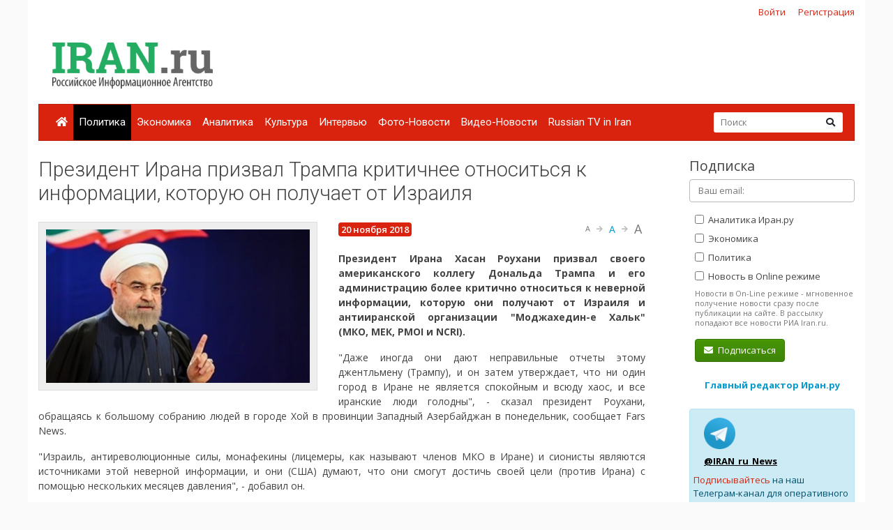

--- FILE ---
content_type: text/html; charset=utf-8
request_url: https://www.google.com/recaptcha/api2/anchor?ar=1&k=6Ld1glwUAAAAAOTbi_nRIeVXaXBDDv3JhndSqrWA&co=aHR0cHM6Ly93d3cuaXJhbi5ydTo0NDM.&hl=ru&v=PoyoqOPhxBO7pBk68S4YbpHZ&size=normal&anchor-ms=20000&execute-ms=30000&cb=zgm6rd58mpd7
body_size: 49877
content:
<!DOCTYPE HTML><html dir="ltr" lang="ru"><head><meta http-equiv="Content-Type" content="text/html; charset=UTF-8">
<meta http-equiv="X-UA-Compatible" content="IE=edge">
<title>reCAPTCHA</title>
<style type="text/css">
/* cyrillic-ext */
@font-face {
  font-family: 'Roboto';
  font-style: normal;
  font-weight: 400;
  font-stretch: 100%;
  src: url(//fonts.gstatic.com/s/roboto/v48/KFO7CnqEu92Fr1ME7kSn66aGLdTylUAMa3GUBHMdazTgWw.woff2) format('woff2');
  unicode-range: U+0460-052F, U+1C80-1C8A, U+20B4, U+2DE0-2DFF, U+A640-A69F, U+FE2E-FE2F;
}
/* cyrillic */
@font-face {
  font-family: 'Roboto';
  font-style: normal;
  font-weight: 400;
  font-stretch: 100%;
  src: url(//fonts.gstatic.com/s/roboto/v48/KFO7CnqEu92Fr1ME7kSn66aGLdTylUAMa3iUBHMdazTgWw.woff2) format('woff2');
  unicode-range: U+0301, U+0400-045F, U+0490-0491, U+04B0-04B1, U+2116;
}
/* greek-ext */
@font-face {
  font-family: 'Roboto';
  font-style: normal;
  font-weight: 400;
  font-stretch: 100%;
  src: url(//fonts.gstatic.com/s/roboto/v48/KFO7CnqEu92Fr1ME7kSn66aGLdTylUAMa3CUBHMdazTgWw.woff2) format('woff2');
  unicode-range: U+1F00-1FFF;
}
/* greek */
@font-face {
  font-family: 'Roboto';
  font-style: normal;
  font-weight: 400;
  font-stretch: 100%;
  src: url(//fonts.gstatic.com/s/roboto/v48/KFO7CnqEu92Fr1ME7kSn66aGLdTylUAMa3-UBHMdazTgWw.woff2) format('woff2');
  unicode-range: U+0370-0377, U+037A-037F, U+0384-038A, U+038C, U+038E-03A1, U+03A3-03FF;
}
/* math */
@font-face {
  font-family: 'Roboto';
  font-style: normal;
  font-weight: 400;
  font-stretch: 100%;
  src: url(//fonts.gstatic.com/s/roboto/v48/KFO7CnqEu92Fr1ME7kSn66aGLdTylUAMawCUBHMdazTgWw.woff2) format('woff2');
  unicode-range: U+0302-0303, U+0305, U+0307-0308, U+0310, U+0312, U+0315, U+031A, U+0326-0327, U+032C, U+032F-0330, U+0332-0333, U+0338, U+033A, U+0346, U+034D, U+0391-03A1, U+03A3-03A9, U+03B1-03C9, U+03D1, U+03D5-03D6, U+03F0-03F1, U+03F4-03F5, U+2016-2017, U+2034-2038, U+203C, U+2040, U+2043, U+2047, U+2050, U+2057, U+205F, U+2070-2071, U+2074-208E, U+2090-209C, U+20D0-20DC, U+20E1, U+20E5-20EF, U+2100-2112, U+2114-2115, U+2117-2121, U+2123-214F, U+2190, U+2192, U+2194-21AE, U+21B0-21E5, U+21F1-21F2, U+21F4-2211, U+2213-2214, U+2216-22FF, U+2308-230B, U+2310, U+2319, U+231C-2321, U+2336-237A, U+237C, U+2395, U+239B-23B7, U+23D0, U+23DC-23E1, U+2474-2475, U+25AF, U+25B3, U+25B7, U+25BD, U+25C1, U+25CA, U+25CC, U+25FB, U+266D-266F, U+27C0-27FF, U+2900-2AFF, U+2B0E-2B11, U+2B30-2B4C, U+2BFE, U+3030, U+FF5B, U+FF5D, U+1D400-1D7FF, U+1EE00-1EEFF;
}
/* symbols */
@font-face {
  font-family: 'Roboto';
  font-style: normal;
  font-weight: 400;
  font-stretch: 100%;
  src: url(//fonts.gstatic.com/s/roboto/v48/KFO7CnqEu92Fr1ME7kSn66aGLdTylUAMaxKUBHMdazTgWw.woff2) format('woff2');
  unicode-range: U+0001-000C, U+000E-001F, U+007F-009F, U+20DD-20E0, U+20E2-20E4, U+2150-218F, U+2190, U+2192, U+2194-2199, U+21AF, U+21E6-21F0, U+21F3, U+2218-2219, U+2299, U+22C4-22C6, U+2300-243F, U+2440-244A, U+2460-24FF, U+25A0-27BF, U+2800-28FF, U+2921-2922, U+2981, U+29BF, U+29EB, U+2B00-2BFF, U+4DC0-4DFF, U+FFF9-FFFB, U+10140-1018E, U+10190-1019C, U+101A0, U+101D0-101FD, U+102E0-102FB, U+10E60-10E7E, U+1D2C0-1D2D3, U+1D2E0-1D37F, U+1F000-1F0FF, U+1F100-1F1AD, U+1F1E6-1F1FF, U+1F30D-1F30F, U+1F315, U+1F31C, U+1F31E, U+1F320-1F32C, U+1F336, U+1F378, U+1F37D, U+1F382, U+1F393-1F39F, U+1F3A7-1F3A8, U+1F3AC-1F3AF, U+1F3C2, U+1F3C4-1F3C6, U+1F3CA-1F3CE, U+1F3D4-1F3E0, U+1F3ED, U+1F3F1-1F3F3, U+1F3F5-1F3F7, U+1F408, U+1F415, U+1F41F, U+1F426, U+1F43F, U+1F441-1F442, U+1F444, U+1F446-1F449, U+1F44C-1F44E, U+1F453, U+1F46A, U+1F47D, U+1F4A3, U+1F4B0, U+1F4B3, U+1F4B9, U+1F4BB, U+1F4BF, U+1F4C8-1F4CB, U+1F4D6, U+1F4DA, U+1F4DF, U+1F4E3-1F4E6, U+1F4EA-1F4ED, U+1F4F7, U+1F4F9-1F4FB, U+1F4FD-1F4FE, U+1F503, U+1F507-1F50B, U+1F50D, U+1F512-1F513, U+1F53E-1F54A, U+1F54F-1F5FA, U+1F610, U+1F650-1F67F, U+1F687, U+1F68D, U+1F691, U+1F694, U+1F698, U+1F6AD, U+1F6B2, U+1F6B9-1F6BA, U+1F6BC, U+1F6C6-1F6CF, U+1F6D3-1F6D7, U+1F6E0-1F6EA, U+1F6F0-1F6F3, U+1F6F7-1F6FC, U+1F700-1F7FF, U+1F800-1F80B, U+1F810-1F847, U+1F850-1F859, U+1F860-1F887, U+1F890-1F8AD, U+1F8B0-1F8BB, U+1F8C0-1F8C1, U+1F900-1F90B, U+1F93B, U+1F946, U+1F984, U+1F996, U+1F9E9, U+1FA00-1FA6F, U+1FA70-1FA7C, U+1FA80-1FA89, U+1FA8F-1FAC6, U+1FACE-1FADC, U+1FADF-1FAE9, U+1FAF0-1FAF8, U+1FB00-1FBFF;
}
/* vietnamese */
@font-face {
  font-family: 'Roboto';
  font-style: normal;
  font-weight: 400;
  font-stretch: 100%;
  src: url(//fonts.gstatic.com/s/roboto/v48/KFO7CnqEu92Fr1ME7kSn66aGLdTylUAMa3OUBHMdazTgWw.woff2) format('woff2');
  unicode-range: U+0102-0103, U+0110-0111, U+0128-0129, U+0168-0169, U+01A0-01A1, U+01AF-01B0, U+0300-0301, U+0303-0304, U+0308-0309, U+0323, U+0329, U+1EA0-1EF9, U+20AB;
}
/* latin-ext */
@font-face {
  font-family: 'Roboto';
  font-style: normal;
  font-weight: 400;
  font-stretch: 100%;
  src: url(//fonts.gstatic.com/s/roboto/v48/KFO7CnqEu92Fr1ME7kSn66aGLdTylUAMa3KUBHMdazTgWw.woff2) format('woff2');
  unicode-range: U+0100-02BA, U+02BD-02C5, U+02C7-02CC, U+02CE-02D7, U+02DD-02FF, U+0304, U+0308, U+0329, U+1D00-1DBF, U+1E00-1E9F, U+1EF2-1EFF, U+2020, U+20A0-20AB, U+20AD-20C0, U+2113, U+2C60-2C7F, U+A720-A7FF;
}
/* latin */
@font-face {
  font-family: 'Roboto';
  font-style: normal;
  font-weight: 400;
  font-stretch: 100%;
  src: url(//fonts.gstatic.com/s/roboto/v48/KFO7CnqEu92Fr1ME7kSn66aGLdTylUAMa3yUBHMdazQ.woff2) format('woff2');
  unicode-range: U+0000-00FF, U+0131, U+0152-0153, U+02BB-02BC, U+02C6, U+02DA, U+02DC, U+0304, U+0308, U+0329, U+2000-206F, U+20AC, U+2122, U+2191, U+2193, U+2212, U+2215, U+FEFF, U+FFFD;
}
/* cyrillic-ext */
@font-face {
  font-family: 'Roboto';
  font-style: normal;
  font-weight: 500;
  font-stretch: 100%;
  src: url(//fonts.gstatic.com/s/roboto/v48/KFO7CnqEu92Fr1ME7kSn66aGLdTylUAMa3GUBHMdazTgWw.woff2) format('woff2');
  unicode-range: U+0460-052F, U+1C80-1C8A, U+20B4, U+2DE0-2DFF, U+A640-A69F, U+FE2E-FE2F;
}
/* cyrillic */
@font-face {
  font-family: 'Roboto';
  font-style: normal;
  font-weight: 500;
  font-stretch: 100%;
  src: url(//fonts.gstatic.com/s/roboto/v48/KFO7CnqEu92Fr1ME7kSn66aGLdTylUAMa3iUBHMdazTgWw.woff2) format('woff2');
  unicode-range: U+0301, U+0400-045F, U+0490-0491, U+04B0-04B1, U+2116;
}
/* greek-ext */
@font-face {
  font-family: 'Roboto';
  font-style: normal;
  font-weight: 500;
  font-stretch: 100%;
  src: url(//fonts.gstatic.com/s/roboto/v48/KFO7CnqEu92Fr1ME7kSn66aGLdTylUAMa3CUBHMdazTgWw.woff2) format('woff2');
  unicode-range: U+1F00-1FFF;
}
/* greek */
@font-face {
  font-family: 'Roboto';
  font-style: normal;
  font-weight: 500;
  font-stretch: 100%;
  src: url(//fonts.gstatic.com/s/roboto/v48/KFO7CnqEu92Fr1ME7kSn66aGLdTylUAMa3-UBHMdazTgWw.woff2) format('woff2');
  unicode-range: U+0370-0377, U+037A-037F, U+0384-038A, U+038C, U+038E-03A1, U+03A3-03FF;
}
/* math */
@font-face {
  font-family: 'Roboto';
  font-style: normal;
  font-weight: 500;
  font-stretch: 100%;
  src: url(//fonts.gstatic.com/s/roboto/v48/KFO7CnqEu92Fr1ME7kSn66aGLdTylUAMawCUBHMdazTgWw.woff2) format('woff2');
  unicode-range: U+0302-0303, U+0305, U+0307-0308, U+0310, U+0312, U+0315, U+031A, U+0326-0327, U+032C, U+032F-0330, U+0332-0333, U+0338, U+033A, U+0346, U+034D, U+0391-03A1, U+03A3-03A9, U+03B1-03C9, U+03D1, U+03D5-03D6, U+03F0-03F1, U+03F4-03F5, U+2016-2017, U+2034-2038, U+203C, U+2040, U+2043, U+2047, U+2050, U+2057, U+205F, U+2070-2071, U+2074-208E, U+2090-209C, U+20D0-20DC, U+20E1, U+20E5-20EF, U+2100-2112, U+2114-2115, U+2117-2121, U+2123-214F, U+2190, U+2192, U+2194-21AE, U+21B0-21E5, U+21F1-21F2, U+21F4-2211, U+2213-2214, U+2216-22FF, U+2308-230B, U+2310, U+2319, U+231C-2321, U+2336-237A, U+237C, U+2395, U+239B-23B7, U+23D0, U+23DC-23E1, U+2474-2475, U+25AF, U+25B3, U+25B7, U+25BD, U+25C1, U+25CA, U+25CC, U+25FB, U+266D-266F, U+27C0-27FF, U+2900-2AFF, U+2B0E-2B11, U+2B30-2B4C, U+2BFE, U+3030, U+FF5B, U+FF5D, U+1D400-1D7FF, U+1EE00-1EEFF;
}
/* symbols */
@font-face {
  font-family: 'Roboto';
  font-style: normal;
  font-weight: 500;
  font-stretch: 100%;
  src: url(//fonts.gstatic.com/s/roboto/v48/KFO7CnqEu92Fr1ME7kSn66aGLdTylUAMaxKUBHMdazTgWw.woff2) format('woff2');
  unicode-range: U+0001-000C, U+000E-001F, U+007F-009F, U+20DD-20E0, U+20E2-20E4, U+2150-218F, U+2190, U+2192, U+2194-2199, U+21AF, U+21E6-21F0, U+21F3, U+2218-2219, U+2299, U+22C4-22C6, U+2300-243F, U+2440-244A, U+2460-24FF, U+25A0-27BF, U+2800-28FF, U+2921-2922, U+2981, U+29BF, U+29EB, U+2B00-2BFF, U+4DC0-4DFF, U+FFF9-FFFB, U+10140-1018E, U+10190-1019C, U+101A0, U+101D0-101FD, U+102E0-102FB, U+10E60-10E7E, U+1D2C0-1D2D3, U+1D2E0-1D37F, U+1F000-1F0FF, U+1F100-1F1AD, U+1F1E6-1F1FF, U+1F30D-1F30F, U+1F315, U+1F31C, U+1F31E, U+1F320-1F32C, U+1F336, U+1F378, U+1F37D, U+1F382, U+1F393-1F39F, U+1F3A7-1F3A8, U+1F3AC-1F3AF, U+1F3C2, U+1F3C4-1F3C6, U+1F3CA-1F3CE, U+1F3D4-1F3E0, U+1F3ED, U+1F3F1-1F3F3, U+1F3F5-1F3F7, U+1F408, U+1F415, U+1F41F, U+1F426, U+1F43F, U+1F441-1F442, U+1F444, U+1F446-1F449, U+1F44C-1F44E, U+1F453, U+1F46A, U+1F47D, U+1F4A3, U+1F4B0, U+1F4B3, U+1F4B9, U+1F4BB, U+1F4BF, U+1F4C8-1F4CB, U+1F4D6, U+1F4DA, U+1F4DF, U+1F4E3-1F4E6, U+1F4EA-1F4ED, U+1F4F7, U+1F4F9-1F4FB, U+1F4FD-1F4FE, U+1F503, U+1F507-1F50B, U+1F50D, U+1F512-1F513, U+1F53E-1F54A, U+1F54F-1F5FA, U+1F610, U+1F650-1F67F, U+1F687, U+1F68D, U+1F691, U+1F694, U+1F698, U+1F6AD, U+1F6B2, U+1F6B9-1F6BA, U+1F6BC, U+1F6C6-1F6CF, U+1F6D3-1F6D7, U+1F6E0-1F6EA, U+1F6F0-1F6F3, U+1F6F7-1F6FC, U+1F700-1F7FF, U+1F800-1F80B, U+1F810-1F847, U+1F850-1F859, U+1F860-1F887, U+1F890-1F8AD, U+1F8B0-1F8BB, U+1F8C0-1F8C1, U+1F900-1F90B, U+1F93B, U+1F946, U+1F984, U+1F996, U+1F9E9, U+1FA00-1FA6F, U+1FA70-1FA7C, U+1FA80-1FA89, U+1FA8F-1FAC6, U+1FACE-1FADC, U+1FADF-1FAE9, U+1FAF0-1FAF8, U+1FB00-1FBFF;
}
/* vietnamese */
@font-face {
  font-family: 'Roboto';
  font-style: normal;
  font-weight: 500;
  font-stretch: 100%;
  src: url(//fonts.gstatic.com/s/roboto/v48/KFO7CnqEu92Fr1ME7kSn66aGLdTylUAMa3OUBHMdazTgWw.woff2) format('woff2');
  unicode-range: U+0102-0103, U+0110-0111, U+0128-0129, U+0168-0169, U+01A0-01A1, U+01AF-01B0, U+0300-0301, U+0303-0304, U+0308-0309, U+0323, U+0329, U+1EA0-1EF9, U+20AB;
}
/* latin-ext */
@font-face {
  font-family: 'Roboto';
  font-style: normal;
  font-weight: 500;
  font-stretch: 100%;
  src: url(//fonts.gstatic.com/s/roboto/v48/KFO7CnqEu92Fr1ME7kSn66aGLdTylUAMa3KUBHMdazTgWw.woff2) format('woff2');
  unicode-range: U+0100-02BA, U+02BD-02C5, U+02C7-02CC, U+02CE-02D7, U+02DD-02FF, U+0304, U+0308, U+0329, U+1D00-1DBF, U+1E00-1E9F, U+1EF2-1EFF, U+2020, U+20A0-20AB, U+20AD-20C0, U+2113, U+2C60-2C7F, U+A720-A7FF;
}
/* latin */
@font-face {
  font-family: 'Roboto';
  font-style: normal;
  font-weight: 500;
  font-stretch: 100%;
  src: url(//fonts.gstatic.com/s/roboto/v48/KFO7CnqEu92Fr1ME7kSn66aGLdTylUAMa3yUBHMdazQ.woff2) format('woff2');
  unicode-range: U+0000-00FF, U+0131, U+0152-0153, U+02BB-02BC, U+02C6, U+02DA, U+02DC, U+0304, U+0308, U+0329, U+2000-206F, U+20AC, U+2122, U+2191, U+2193, U+2212, U+2215, U+FEFF, U+FFFD;
}
/* cyrillic-ext */
@font-face {
  font-family: 'Roboto';
  font-style: normal;
  font-weight: 900;
  font-stretch: 100%;
  src: url(//fonts.gstatic.com/s/roboto/v48/KFO7CnqEu92Fr1ME7kSn66aGLdTylUAMa3GUBHMdazTgWw.woff2) format('woff2');
  unicode-range: U+0460-052F, U+1C80-1C8A, U+20B4, U+2DE0-2DFF, U+A640-A69F, U+FE2E-FE2F;
}
/* cyrillic */
@font-face {
  font-family: 'Roboto';
  font-style: normal;
  font-weight: 900;
  font-stretch: 100%;
  src: url(//fonts.gstatic.com/s/roboto/v48/KFO7CnqEu92Fr1ME7kSn66aGLdTylUAMa3iUBHMdazTgWw.woff2) format('woff2');
  unicode-range: U+0301, U+0400-045F, U+0490-0491, U+04B0-04B1, U+2116;
}
/* greek-ext */
@font-face {
  font-family: 'Roboto';
  font-style: normal;
  font-weight: 900;
  font-stretch: 100%;
  src: url(//fonts.gstatic.com/s/roboto/v48/KFO7CnqEu92Fr1ME7kSn66aGLdTylUAMa3CUBHMdazTgWw.woff2) format('woff2');
  unicode-range: U+1F00-1FFF;
}
/* greek */
@font-face {
  font-family: 'Roboto';
  font-style: normal;
  font-weight: 900;
  font-stretch: 100%;
  src: url(//fonts.gstatic.com/s/roboto/v48/KFO7CnqEu92Fr1ME7kSn66aGLdTylUAMa3-UBHMdazTgWw.woff2) format('woff2');
  unicode-range: U+0370-0377, U+037A-037F, U+0384-038A, U+038C, U+038E-03A1, U+03A3-03FF;
}
/* math */
@font-face {
  font-family: 'Roboto';
  font-style: normal;
  font-weight: 900;
  font-stretch: 100%;
  src: url(//fonts.gstatic.com/s/roboto/v48/KFO7CnqEu92Fr1ME7kSn66aGLdTylUAMawCUBHMdazTgWw.woff2) format('woff2');
  unicode-range: U+0302-0303, U+0305, U+0307-0308, U+0310, U+0312, U+0315, U+031A, U+0326-0327, U+032C, U+032F-0330, U+0332-0333, U+0338, U+033A, U+0346, U+034D, U+0391-03A1, U+03A3-03A9, U+03B1-03C9, U+03D1, U+03D5-03D6, U+03F0-03F1, U+03F4-03F5, U+2016-2017, U+2034-2038, U+203C, U+2040, U+2043, U+2047, U+2050, U+2057, U+205F, U+2070-2071, U+2074-208E, U+2090-209C, U+20D0-20DC, U+20E1, U+20E5-20EF, U+2100-2112, U+2114-2115, U+2117-2121, U+2123-214F, U+2190, U+2192, U+2194-21AE, U+21B0-21E5, U+21F1-21F2, U+21F4-2211, U+2213-2214, U+2216-22FF, U+2308-230B, U+2310, U+2319, U+231C-2321, U+2336-237A, U+237C, U+2395, U+239B-23B7, U+23D0, U+23DC-23E1, U+2474-2475, U+25AF, U+25B3, U+25B7, U+25BD, U+25C1, U+25CA, U+25CC, U+25FB, U+266D-266F, U+27C0-27FF, U+2900-2AFF, U+2B0E-2B11, U+2B30-2B4C, U+2BFE, U+3030, U+FF5B, U+FF5D, U+1D400-1D7FF, U+1EE00-1EEFF;
}
/* symbols */
@font-face {
  font-family: 'Roboto';
  font-style: normal;
  font-weight: 900;
  font-stretch: 100%;
  src: url(//fonts.gstatic.com/s/roboto/v48/KFO7CnqEu92Fr1ME7kSn66aGLdTylUAMaxKUBHMdazTgWw.woff2) format('woff2');
  unicode-range: U+0001-000C, U+000E-001F, U+007F-009F, U+20DD-20E0, U+20E2-20E4, U+2150-218F, U+2190, U+2192, U+2194-2199, U+21AF, U+21E6-21F0, U+21F3, U+2218-2219, U+2299, U+22C4-22C6, U+2300-243F, U+2440-244A, U+2460-24FF, U+25A0-27BF, U+2800-28FF, U+2921-2922, U+2981, U+29BF, U+29EB, U+2B00-2BFF, U+4DC0-4DFF, U+FFF9-FFFB, U+10140-1018E, U+10190-1019C, U+101A0, U+101D0-101FD, U+102E0-102FB, U+10E60-10E7E, U+1D2C0-1D2D3, U+1D2E0-1D37F, U+1F000-1F0FF, U+1F100-1F1AD, U+1F1E6-1F1FF, U+1F30D-1F30F, U+1F315, U+1F31C, U+1F31E, U+1F320-1F32C, U+1F336, U+1F378, U+1F37D, U+1F382, U+1F393-1F39F, U+1F3A7-1F3A8, U+1F3AC-1F3AF, U+1F3C2, U+1F3C4-1F3C6, U+1F3CA-1F3CE, U+1F3D4-1F3E0, U+1F3ED, U+1F3F1-1F3F3, U+1F3F5-1F3F7, U+1F408, U+1F415, U+1F41F, U+1F426, U+1F43F, U+1F441-1F442, U+1F444, U+1F446-1F449, U+1F44C-1F44E, U+1F453, U+1F46A, U+1F47D, U+1F4A3, U+1F4B0, U+1F4B3, U+1F4B9, U+1F4BB, U+1F4BF, U+1F4C8-1F4CB, U+1F4D6, U+1F4DA, U+1F4DF, U+1F4E3-1F4E6, U+1F4EA-1F4ED, U+1F4F7, U+1F4F9-1F4FB, U+1F4FD-1F4FE, U+1F503, U+1F507-1F50B, U+1F50D, U+1F512-1F513, U+1F53E-1F54A, U+1F54F-1F5FA, U+1F610, U+1F650-1F67F, U+1F687, U+1F68D, U+1F691, U+1F694, U+1F698, U+1F6AD, U+1F6B2, U+1F6B9-1F6BA, U+1F6BC, U+1F6C6-1F6CF, U+1F6D3-1F6D7, U+1F6E0-1F6EA, U+1F6F0-1F6F3, U+1F6F7-1F6FC, U+1F700-1F7FF, U+1F800-1F80B, U+1F810-1F847, U+1F850-1F859, U+1F860-1F887, U+1F890-1F8AD, U+1F8B0-1F8BB, U+1F8C0-1F8C1, U+1F900-1F90B, U+1F93B, U+1F946, U+1F984, U+1F996, U+1F9E9, U+1FA00-1FA6F, U+1FA70-1FA7C, U+1FA80-1FA89, U+1FA8F-1FAC6, U+1FACE-1FADC, U+1FADF-1FAE9, U+1FAF0-1FAF8, U+1FB00-1FBFF;
}
/* vietnamese */
@font-face {
  font-family: 'Roboto';
  font-style: normal;
  font-weight: 900;
  font-stretch: 100%;
  src: url(//fonts.gstatic.com/s/roboto/v48/KFO7CnqEu92Fr1ME7kSn66aGLdTylUAMa3OUBHMdazTgWw.woff2) format('woff2');
  unicode-range: U+0102-0103, U+0110-0111, U+0128-0129, U+0168-0169, U+01A0-01A1, U+01AF-01B0, U+0300-0301, U+0303-0304, U+0308-0309, U+0323, U+0329, U+1EA0-1EF9, U+20AB;
}
/* latin-ext */
@font-face {
  font-family: 'Roboto';
  font-style: normal;
  font-weight: 900;
  font-stretch: 100%;
  src: url(//fonts.gstatic.com/s/roboto/v48/KFO7CnqEu92Fr1ME7kSn66aGLdTylUAMa3KUBHMdazTgWw.woff2) format('woff2');
  unicode-range: U+0100-02BA, U+02BD-02C5, U+02C7-02CC, U+02CE-02D7, U+02DD-02FF, U+0304, U+0308, U+0329, U+1D00-1DBF, U+1E00-1E9F, U+1EF2-1EFF, U+2020, U+20A0-20AB, U+20AD-20C0, U+2113, U+2C60-2C7F, U+A720-A7FF;
}
/* latin */
@font-face {
  font-family: 'Roboto';
  font-style: normal;
  font-weight: 900;
  font-stretch: 100%;
  src: url(//fonts.gstatic.com/s/roboto/v48/KFO7CnqEu92Fr1ME7kSn66aGLdTylUAMa3yUBHMdazQ.woff2) format('woff2');
  unicode-range: U+0000-00FF, U+0131, U+0152-0153, U+02BB-02BC, U+02C6, U+02DA, U+02DC, U+0304, U+0308, U+0329, U+2000-206F, U+20AC, U+2122, U+2191, U+2193, U+2212, U+2215, U+FEFF, U+FFFD;
}

</style>
<link rel="stylesheet" type="text/css" href="https://www.gstatic.com/recaptcha/releases/PoyoqOPhxBO7pBk68S4YbpHZ/styles__ltr.css">
<script nonce="pobVFDSmBay8KQsw48n2sA" type="text/javascript">window['__recaptcha_api'] = 'https://www.google.com/recaptcha/api2/';</script>
<script type="text/javascript" src="https://www.gstatic.com/recaptcha/releases/PoyoqOPhxBO7pBk68S4YbpHZ/recaptcha__ru.js" nonce="pobVFDSmBay8KQsw48n2sA">
      
    </script></head>
<body><div id="rc-anchor-alert" class="rc-anchor-alert"></div>
<input type="hidden" id="recaptcha-token" value="[base64]">
<script type="text/javascript" nonce="pobVFDSmBay8KQsw48n2sA">
      recaptcha.anchor.Main.init("[\x22ainput\x22,[\x22bgdata\x22,\x22\x22,\[base64]/[base64]/[base64]/KE4oMTI0LHYsdi5HKSxMWihsLHYpKTpOKDEyNCx2LGwpLFYpLHYpLFQpKSxGKDE3MSx2KX0scjc9ZnVuY3Rpb24obCl7cmV0dXJuIGx9LEM9ZnVuY3Rpb24obCxWLHYpe04odixsLFYpLFZbYWtdPTI3OTZ9LG49ZnVuY3Rpb24obCxWKXtWLlg9KChWLlg/[base64]/[base64]/[base64]/[base64]/[base64]/[base64]/[base64]/[base64]/[base64]/[base64]/[base64]\\u003d\x22,\[base64]\x22,\x22w79Gw605d8KswovDugfDvkU0fGNbwrTCghDDgiXCvx1pwqHCtSjCrUsOw7c/[base64]/CqsO6TiHClFHColMFwqvDhsK/PsKHYsKvw59RwqvDksOzwq8Fw6/Cs8KPw5nCpSLDsWh+UsO/[base64]/DjBYtwpHDjwJ6w6rDosO3wptVworCpnTCi03CjMK3QcKsAcOPw7ocwqxrwqXCscOpe1BMXSPChcK8w45Cw53CkwItw7FGMMKGwrDDjcKyAMK1wpTDncK/[base64]/ClcK/fsKCwosuw7PDu8ObKD/CsW3Cvm3CjVLCnsOeQsOvecK/a1/DqsKZw5XCicOvasK0w7XDncOnT8KdEMKXOcOCw6FdVsOOEMOew7DCn8OGwrwSw7tgwoslw7g6w5jDosKbw7PCocK8EAYEElNpRGcqwqAsw4vCpcOIw5/[base64]/CqWd+HcK/w5JWwpjCjcKqa8KoKjTDhBrClDbDp1c7N8KhUzHCtcKcwqVFwpo9QMK/wqrCiSfDq8OqdnPCh04KPsKnX8K1EFnCrAHCmX/DngVGRsK1w6XDhTBgD2AXciJuGEVew5NhLBPDhV7Dl8O5w6vChkwBY1DDiUUnZFfCisOmw6QFZ8KVcVgrwr1FUk1/wpTCkMOjwr/ChyURw59EWCJFwqF8w7DDmyRcw4EUPcKFwovCq8OUw403w6oVA8OFwq/DscK6OsO5wqDDnHHDnivCmsOEwo7CmDIzKghFwo/DiQDDmcKJCTnCiyZQw5rDkgfCvSQnw4pUwpbCgsO/woEzw5bCjhbCuMOZwqI5CgErw6omEsKxwq/CpVvDkBbCn1rCicK9w4pnw5nCg8Kiw7XCs2J1aMKLw57DvMKzwp1HN1rDqcKywo81b8O/w7/ClsO7wrrDj8KCwqjCnhnDmcKgw5E6w5BewoFHN8OoDsOVw7pGPMOFw4fCjMOvw4swQwcQaQ/DsUfCmEzDlm/CtncXa8KoN8OUG8K0PysRw7cpJnnCpS/Ck8KDHMKXwqvCtlxhw6RWecKEJcOIw4NXD8KIJcKKMwprw6oFVwZOesOGw7vDqjDClR18w5jDv8K0SsOqw5TDoi/Cj8KPVMOTPwZGE8KjehJ/woM7wpQ0w6BKw4YDw5tyYsOywo4vw5bDtMO2woQKwobDlUg+U8KTf8OrJsK6w7nDmXwEdMK2MsKpc3bCv3vDuXHDuHdWR2jDqz0Nw53Dv03Cilk7Z8K9w6nDncOvw7/CqjR1IsOzNg43w4Vow5PDkzTCmsKgw781w7fDtMOHU8OXLMKIbcKRScOowqEqd8OvBUEGVsKgw4vCscO7wpbCgcKQw7HClcO2IWtec3fDmsO5P35pXzgCdxxww7XCiMKkMQTCkcOBG1TCtnJiwqgzw4TCgMKAw791J8OvwpEedCLCu8Ovwo1BKRPDqWpTw5/Ct8OLw4XCkhnDtCbDo8K3wpk+w6oNXzQYw4LChSPCmMKcwrdKw6TCmcO4asO5wp10wo53wozDr0HDk8OjJlrDp8O0w7TDu8Onc8KIw4tEwpoBdUoTPzteBUXDoWdnwpEKw6zDjcK6w6/[base64]/DkxvDrcOvw6vCmB3CqcOdwofDqXfDscK6w6zCusOVw6DDsxkkA8Ocw5xdwqbCscOoezbCtcONeWDDtl/DnB0JwrfDohjDqnvDscKTTFjChsKEwoB5e8KQND0xIyrDs18qw75GBAXCnUDDjcOAw5gBwqJuw746HsO8wpN/bsO6wpU4LmUCw5TCi8O3LMOKaDwxw5FsX8K3wol5JR5hw5nDnMOMw4s/SWzCssObF8KCw4bCsMKnw4HDujXChsK5NCTDmRfCrDTDmiFecMKwwofChTrCvWU/eQjDvDwWw4jDv8O/CnQawpR7wr81wrLDocOww7oLwqFxwqXCjMK8ecO0acK1IsOswrnCosK1wog7WsO1Vn9zw4PCo8Kxa1khWXpkVE1vw6XDllwuHlteQX7CmxLCiRTDsV0NwrHCpxMqw4zDiw/[base64]/wqANwp7Dr0s5NMOTw7tGMzUCHmddYV5Nw7EsaMKGGsOceAXCl8O9XXTDs3zCoMOQX8OQNVcSfMOEw55OZMOtXQfDmcO9EsKdw59MwpsbAV/DksOxScKgaXzCpMKHw7c1w5csw6PCpcO7w69Wf00qZMKRw7I/E8OIwoQxwqprwpBRAcKcRXfCpsKAL8ONSsKmZwXCmcOQw4fCssOsQAtGw7LDiHwIElrCrW/DjhIHw6bDhSHCrCIOeSLCiENlw4PDgcO+w4PCtR8Gw4XCqMOXw4LCh340BcOpw7hQwp9jbMOaJRXDtMO+L8OgUETCjMKgwrAzwqUGCMKswqvCizwsw6bDr8OTcy/CqAIkw6RNw6rDuMOYw5g0wp/[base64]/ClsOBQcOWw7TChMOjw5UHw55ww7HCn8Ohw6djw6ZiwqTCjcOSOMO5Z8KjSg8dNsOUwoHCt8OeBMKGw5fClAPDj8K8ZDvDsMOnIhR4wp1dcsOkRMORAcOiOcKKwq/Dmi5ZwrJ0w6cUwrM7w67CrcK3wr/Dg2nDvX3DpkZecMOGcMOowrhtw4bDpC/[base64]/CmcOTAMOEw6jChcKhw7PCknrDv8OqwrJoXX7DoMKawofDsBkMw7ASJDXDvAtUTMO1w4rDsH1dw5l0OlnDmMKgdz9tUXQgw7HClMO3H2LCuDY5wpErw6HDl8OtE8KTIMK2w4p4w4YfP8KawrTCk8KmFD/CskzCtkIswrnDhiVID8OkbTpVYH8VwpnDpsKyN1APXC/[base64]/CnsKRW1IdwovCqcKRw5gWw641w4HDpQrDvMKIw5Nkw5EnwrA3w4VsFsKdL2bDgMOvwpTDpsOOEMKTw57DgjIVKcOiLmrDn0w7QcKDJ8OPw4B2Zk9Uwo8MwqTCn8OSQXjCr8OCN8OyIcO/w5rCgyRyWMK1wrxaEGrCjwXCiRjDiMK2wqN/L3vCtsKIwojDlRFncMO6w5vDicKHaFHDjsKewrA0Ck1ew6sLw4/DscORPcO7w7PCnsKyw5U5w7xYw6UBw4vDhcKySMOlbnnCnsKtXkx9MmjCuCVodhfDsMKCV8Oswo8ww5J5w7xzw5DCp8K9wqJ+w63ChMK0w5FAw4XDtMOEw5QrGMKSMMOZJsKUHDxYVgHDjMOLcMOmw7PDvcOswrbCtmJpwqjCvVBMPgTCpy3Dkl/CusOaUSbCiMKMJwQRw7/Dj8KJwpNudMKow7kvw5gswqMrMQg9bMOowpQOwp3Con/[base64]/w5k/ZgVFCMOYSxtCwodIGsK2w5HCm8Kqw7AJwrDCmEJGwq18wqNrRhIcHsOyE0HDrQ7CucOHw4AHw6Ztw44AUXpiK8KKIwPCiMKWaMO3ekhTRGrCjnpcwqbDnF1HDsKMw55hwp5Kw4IuwpVheUI9DMO1V8K4w7B9wqdfw4jDgMKVK8K+wrdqARAraMKPwqR9ElE/ax0xwo3DicOVTMKwEMOvKx/[base64]/cAxJM8OeF8Kww5Z3wqHCnFzCjMK+w5bCr8Oqw50oX1VAbcOrWzzCn8OHIScAw7cAw7LDjsOVw57DpMOCwpfCgmpjw4HCh8Ogwpp6wqbCnzUywp7Cu8Kzw7RUw4ggA8KJQMOtw7PDjx0neREkwpvCh8Kmw4TDr1/CoA/DiQvCt3/CoEzDgFEmwo4NWSTChsKsw4HClsKKwp57Ax3Dj8Kdw4vDmUcMLMKAw5nDojVawp0rHE4ow50BYjPCmV8jw5xRKhZuw57CuQERw6sYOcKAKAHDq2PDhcO2w6DDlsKAKMKgwpslwqfCtsKUwq8nDsOzwqHCn8ONOMK0Pz/DrcOOWV/DmFA/b8KMwoPCuMOFSMKUTsKqwpHCh1nDphTDrzrCtAHChMKHMTQNw4NVw6/Dp8KPNnHDoGTCris3w6zCu8KRM8K6wpYUw6RlwoPCmMOcCcOlC0zDjMKsw7DDmw3CiULDssKgw710H8OcZ3gzbcKyEcKuD8KRM2QqDMKAw4MhNEDDl8ObYcK/wowgwqEwNHMiwp8Ywo3CkcK7WcKzwrIuw4DDhsKhwrHDs0cZW8KtwovDjlDDhMOiw5oRwoYvwo/CvcOKw5TCuW1mw7JHwqtJw4jCjBLDm1RobVd1N8KBwoQJYcK5wq/DsGvDqMKZw7lNbsK7Z3/Cs8O1ImcLEwoGwrpkwp0dY1/CvcO3RkPCsMKqLUFiwrk0E8OSw47CmCXCm3fCjiXDscKywpfCu8KhbMKwVifDl0ZVw4lrSMOgw4UTw4YOBMOoXh3DrcK9ScKrw5vDnMKAc0BJCMKewqbDpkt2wpXCq2zChcO4GsO+SVDDlB7CpjnCkMOjdU/[base64]/Lk9bJ8OmHBbDvW/[base64]/DrQbCqGMgBMKcEsOSV1nCqsOMeQgNa8K3d39ROxLDmcOQwpfDgVDDlsKXw447w5ggwpILwqQafl7CosOPG8OGTMOhFMKuUcKFwpwjw4hsTD0HE182w4PDrkrDjGoDwqDCrMOxTBI+OxTDl8KFGilUP8K9MhXCucKHXSZJwqUtwpHCr8OKHUfCuG/DlMK+wpLDn8KQHwrDnHDDiUrDhcKlGlnCiUctCkvCrwgIw6HDnsOHZR/[base64]/Cu35Qw5o7W8K9W8OoQE/CqmZFw656d23DkCzCgcOtw6DCrApsQxLChThPVMODwrd/[base64]/Dn8OOw4bDqsKvwqsfw4HDhFfDqsKxDsKrw4jClMOgwqTCt0vCjG58f23DrC00w4oow6DDoRHDssK/w4jDhBMEK8Ktw7/Dp8KKMMOSwokYwoTDtcOsw73CkcOhw7TDq8OuEEYuXzNcw7cwF8K5csK6AldscBIPw4fChMKKw6RNwrTDumwGwoMSw77DowfCuSdawqPDvw3CuMKOUg5lXR3DosKRfsO8w7c9MsKjw7PCjC/CmcO0JMKHNWLDhBUMw4jCsXrCmWUoMMKxw7LDqm3CmsKvL8KMKy8TAMOUwrsZFHXDmjzDtFIyZsO+McOMwq/DjBrDssOpfjXDhALConllf8Kvw5/Dgw3CnxzDl2fDjXfCj2vCuQQxXT/CrcO6XsKzwo3CsMOYZRgYwpDDuMONwqULd0hOF8Kywrw5GcOVw6oxw7jCisKeQl0FwpjDpT8MwrrDh0cVwowLwpNabH3CjsOMw7bCscOXCSHCv0PCtMKwOMOUwq5IXHPDpU/[base64]/DnwgBwrs6PFLDizjDuRrCjMOUIVcUw4/[base64]/woFGFkTCiV1sScO7QRIWVsKAw4zCsCpEYsKvdsK+UcOpFgXCtF7Do8OHw5/CosOwwoTDlcOHZcK5wqc7YsKvw5oJwpnCp3gmwpYxwq/Duw7DiA0XNcOyDMOyfS9DwrckV8ObCcONcFlQKljCvgXDqmrDgDPDpcOTesOOwr7DpRFZwrsgQcKALgnCocOswot1TW5Fw7k0w71EX8OUwoonLWHDtAs4wplfwps6UDxpw6TDj8OuaH/CsxfChcKMd8OjHsKLIlRZW8KNw7fClcKvwrhTXsKvw59PKQs1YAPDtMKUwo5DwosxdsKew7UDBWFpPhvDhTFrwpLCsMKSw4HCiUVlw78yRE/ClsKnA31ww7HCisKtUgF1Mj/CqMOKw6N1w5vDlsKRV0sxwqcZDsOPdMOnHT7Dlncaw65awqvDlMK2McKdThUTwqrCjEUxwqLDoMOUwqjDu39xYxHChcKXw4tiLXFII8KtBwBjwpovwoMjRkDDpMOkMMO6wqZzw6BFwrk7w5wUwpEsw6/CmFfCkzkvH8OJWB44esOHdcOuFirCtjATDGZbIw8IB8KpwpVHw58dwpnDscO/[base64]/w7BDf8K5wqwGE8KCwr/[base64]/wrLDj8OqKMK0w6vDoQ/CnmfCr3PDncKCbxUzwqBtYUMfw7rDknwbPi/[base64]/ChsKPNSQowqMMasKJSsK7woDCqsKjIlg/woMbwqJ7OsOHw79uP8O7w6cMcsKhwpEafMKXwo4NPcKAMcOFLMKbHcOzZ8OMPnLCisKiwrxwwpnDlDnCln/CssO/[base64]/CjsKjb0Q/wqRiwrgZPTrCoX5RPcKGwrNiwqfDlS1HwrVLQcOjRsKGwrjCr8K7w6PCoX0Iw7FXwoPDksKpwoXDr2rCgMO/LMOyworCmQB0NVMQGDLCmcKIwqg2w5hCwqVmOcKLOMO1wq3DrjHDiDY1w50IDVvDmcOXwqBgfRlvP8Kvw4gQU8KBE0d/w7ZBwotVJ37DmcOhw6vDqsOXCS4Hw7XDscK5w4/Dpy7DtTDDklDCvsOWw74Aw6M8wrLDiTzChi4twoIsdAzDjMKuGiDDgsO2FwHCnMKXDMKad0/Du8Kuw4/Cq28VFcOpw4bCjQkYw4l7wpnCkzwFw5tvQDNMLsO/w4wGwoMYw51xUAVvw4NtwqpodztuKcKzw4LDokx4w5ReVR4wRlXDpsOww7VuW8KAdcOTNcKCAMKewofCmRYiw5bCkcOJGcKdw7BtM8O9VD9vD0lRwqdqwr9cOcOkJ3vDjAILMcOTwrLDlsKow6EgAFjDh8OaZXdgF8KOwoHCtsKUw6TDgcOnworDoMO/[base64]/[base64]/[base64]/[base64]/ChCBtw7XDqxZWX3AEUjjCvMKqw5hQwqTDrcKOw7tRw4DDoGh1w4YxdcKie8OQZMKCwozCscK/CwDCqXEUwpI3w7oWwocuw6t2HcO6w7rCvhEXCcOGJ2HDhcKOJF/DkkR/[base64]/CtsOFDsKtIBYewoLDn8KNIHTDosKhfn7Dr0vCqhzDiyQ0csO5HsKTbsOZw5ZDw5kywr3Dp8K7wqfCuxzCpcOEwpQ3w6fDpHHDmAtPG0QuImfCusKtwpJfWsO3wpcKwqgBwoVYU8KTw7zDhcOvfTJ7JcKUwpVEwo/CniZBEsOobmfCkcOVHcKAX8OWw75hw48VXMO1ecKbTsOWwoXDqsOyw4nDhMOIfyrCqsOMwpU8woDDoQ9ew79UwojDo1siwovCvyBXwp3DrMK1FQgiFsKDw4NCFVHDh3nDncKBwr8TwrHClm/DtsKNw7AHekMnwoIBw7rCp8KqXcKqwqDCs8K9wrUUw5/CnsO8wpErMsK/wpg3w5DCoS8iPycaw7/DvHgfw7DCrcKkasO0w41CEsOZL8K8wpYLw6HDs8OmwqDClgXClFvCsHfDkC7DhsKZbVvCrMOdwp9zOEnDqCrDnn7Dp27ClSEGwqTCvMOjInUwwrQKw7HDp8OMwpM0LcKiTsKGw5sAwrh5X8Onw6bCkMOvw64decO7YQvCsinCicKyQ1fCtWlKH8KIwpoDw4/CpsKwOyjCvjkOEsKzAsKDJQQ6w4INH8O3GsONRcO5woV2wqxLFsKKwpYhPlVRwpVLE8KPwppAwr1dw4TCgG5TKcO7wq4Bw5QIw4nCusOVwojCsMKwQ8KGWT0Sw4t8J8Oawo/Co07CoMO/[base64]/Q2Udw5Fiw5gHTGI1WcOJZGTDiR3Co8KuFlbCjDXDpWcEC8O7wrDCicOZw5Jrw4cLw7JSRsOyFMK+bMK5w4sEJ8KZwr43Hh/[base64]/DjlrDr8OTw6tTwp7CiMOHJQVxS8Oewp/DlsKGOcKfw5law501w7dhKsOkw43CqsOSw4fCgMO3w7ooNsOqbH3Cpis3w6M0w5oXWMKALXtgMgfDr8KfVUQIBmVhw7MbworCh2TChXBzw7EbO8OSGcOzw4YQF8KDIWQbwqDCpcKjb8OLwoTDpGB/JMKJw6rCpMOGXyrDsMOzX8Oew77DjcK2OsOpX8Ocwp/CjE4Bw4xAw63DoWcZQ8KeSg0ww7PCrzTCvMOJf8O2SMOhw4vChMO4S8K1w7jDmcOLwo8JWmAJwo/CusKsw6RGSsOBbcKfwrFqecK5wpVNw73Cn8OAZ8ORw6jDgMKwFXLDpinDp8KCw4TCmMKwd3d1LcKSdsODwq0CwqgVEF8UCyhUwpTCrE/Cn8KZJ1LClBHDixACSkrCpzUXAMOBe8ObM3DDqkbDvsK8wrwlwpMPGDjChMKyw6w/DHjCgC7DpnNlFMOgw4DDlgRmwqTCnMOCCgMVw7/DqcOTc3/Cmmgzw7FWWsKcUsKiwpHDnlXDj8OxwobCn8Ouw6EudMORw43CvVNrwprDlcOdInTDgTwUQzrDiXjDn8O6w5lSKBDDjmbDm8ODwro/w53DmXTCkH8wwq/[base64]/DsOPMAggw4zCpsOKEsOVw7bCmWPCgRggbiV4IwvDtMOYwo/Cnmo2WcOLHMO7w6/[base64]/[base64]/[base64]/[base64]/DhMOUwr3CmBUKVcOGw6nCqSVIEFfDvhPDqn8jwppIIMKCw4rCicKGWjpTw4/DsHrCgjJSwqkNw6TCqF4waDUMwpzCpcOrGcKoISjClA7DkcK/wofDvWNGbMKlanfCkBvCtMOxwr5IbRnCiMKzMTEHBzHDucOOwrRnw5PDg8Oew6TCqMKvwqTCpyPDhUwzGUlEw7DCq8OPWhjDqcORwqEzwrHDhcODwp/[base64]/[base64]/DtMKbWcKGCkvDtcK2wqB7ZV7DsDDDqMOKYCknw6JRw6wTw699w7TCt8Oae8OzwqnDlsKpVhg/wqx5w4wLb8KJHDVbw4tQwozCtcOUXAFWMsOGw63CqMOCwqXCnxAjI8ODBcKbRw4/[base64]/ChVTCs0xow5vDnhEET3dXDMO3acKrw7nDgsKAWMOiwpkbJsOaw6/Dh8Kuw6PDnsKhwr/CjGfCnSzCmmJNGkzDtRvCh1fCicObMsKoVhF8BVvDh8KLN13CtcK9w5nDrsKgGBE0wr/ClAnDrcKnw4N8w5stVsK0OsKnd8KVPjDDvFzCssOoZU9gw6pUw7t/wobDvl0lPVA5E8KowrJPPnLCs8K0cMOhEcKSw5FCwrHDiwDChVvCqQvDh8KaHsKFB28/GC9CVsKeFcOOLsOyIHYxw5DCt1fDicOVWsOPwrHCmMOow7BMScKmwqXCnx/CrsKTwoHDtQlTwrNtw7bChsKZw5fClEXDvxg/wrnCgcKuw5JGwrHDoStUwpzCqnUDGsOrN8Olw6dXw7ZOw7LCusOWOCkFw7Jdw5XCkGHDuH/CsU7Du0wCw4FmcMKzAlLDoCVBcEZSGsKBwozCgE1zwprDj8K4w5TDmnMEZnULwr/[base64]/Cl8KsU29tUsK0w751GxHDiMKUw5fDmMK2X8OAwrYMTDtmZXHCrg7CpsOEKMOMVEjCjjEKSMK0w481w5Zkw7nCnMOtwqzDncOBKcOfSC/DlcO8w4/Cq3lvwpUcaMKlw6hXe8O6M3LDu2TCow4tDMK9UV7DpsK1wqjCgz7DpXTCm8KfH2dYwrHCnC/Cr3TDtw5yIMOXY8OOOGjDgcKqwpTCvMK6TwTCsUEUO8KQS8OAwrN6wqLDhsOCb8KOw7rCkXDDoUXCmn5TacKuTTQNw7fCgEZmR8O+wpDCp1fDnwUQwodawqM7CW3CjmzDplfDhifDt1/DkxHCtMOpwpA9w5tfw5TCqlxfwr97wqfCqWXCrcKTwo3DnsOJPMKvwrtnGEJ7w6/Cj8KFw5Qzw57CrMKXQSnDri3DokvCg8OIUcOow6BQw5tSwpZyw4Ugw6Ubw7/[base64]/CmjUFwpcewo5Gwq7DrilbY8K/wqzDtsO0bHILTMKvw4phwprCpVU0w6vDnMOXwpDCosKZwrjDv8KrNsKtwoF/wrggw75Yw53DsWsMw7bCpFnDgFbDmEhRVcKBw45bw5ZXUsObwqrDtsOGYQnChHwMYQLDr8OCKMKcw4XDjxzDmCIna8O5w6V7w5x/HhEUw53Dq8KRZ8O4csK/wpF3wrHCuTvDjcKmeQ/[base64]/DmcOIZQ/[base64]/CgcONw6zDjFMLw6xBwrnCoXoeLg9/w4zChHzDmEkLZToGPBx8w6PDiz18FDxxdsKlwrgbw6PCjMOSXMOgwqVkOcKUFcKCXAdtw7PDixTDtsKtwrrDnGjDrHPDqDYJRBkqeSQpVcKYwpRDwr1hFRIhw73Ciz9Kw67CpUl5w5AwLFXDlEMww4nDjcKKw7JdN1/CtnrDocKtTMKxwojDrH0gMsKawrPDscKND1orw5fCgMOhScKPwq7DmyPDknEDU8K6wpHCisOycsK2woFVw708KnXDrMKMFBluBg7ClUbDvsKzw5TDg8OJw7/CscOISMKGwq/DpDjChxLCgUImwqnDosKBU8OmB8OUBB4bwpc2w7A/fT7Dhgxlw4fCiC/ChkBzwrrDkB3DokN3w47DpF0mw5YOwrTDiBLCt34bwoXChSBDQGt/[base64]/ChcKrwoRUbSbCjEEKw7J8w4Fyw7VSCsOgUghcw6XDn8Krw6/Drn/Crh7CjzrCgGDCh0dmAsO1XgVMIsKcw73DlA05w6HCignDq8KhBMKQA2LDjcKYw4zCuAHDiTQsw7zCpB4Tb2ZJwqx8OMKuK8Kbw4jDgWjCqW/DqMKVCcKsPTx8dhIgw6vDq8K3w5bCg3odQzDDkEU+V8O8KT1bfETDkkbDmn0EwrAGwqIXSsKLwrZTw5EKwp9wVsO8DmlsRRzCp2/CrCgTSiEjAwPDpcK2w4wYw4/[base64]/wozDq8OacsOmw7AMEMKbwog0wpXCvsKwbUNPwpUsw5FIw6EVw6PCp8KnX8Klwq5BdRXCoWIFw5EMWzYswogHw4LDgsO2wr7DkMK+w6JTwp5eMGLDpsKRwo/Dm2LCgsONY8KPw6fDhsKMesKWCMOIDDbDmcKXZGzCncKBI8OfTGXCo8KnYcOOw6UIAsK9w6fDsXUvwrQ4awQcwoXDi2DDk8OCwqrDmcKPEDJzw5HDvsO+wr3CmlPCqylbwpVyfcOhb8KNw5PCkMKcwp/DllvCpsK9fsK+IsK7wpbDkmAUQXgoU8KMW8ObXsKrwr7Dn8OLw58/[base64]/CrsOccx/[base64]/DpMK+LiTDo8O1e8OLw6fCjwTCisK2cRd6VsONaQA9TsOtIzPDuyEJCsK7w4zCrMOoGX7DkU/Du8OywpHChcKnX8KtwpbCpQ/CmcKYw6J5wpQHNRHDnBsFwqd3wrcEPQRSwpnCicKMC8O9CQnDoG89woPDssOAw5rCvXpHw6rDt8KJd8K4ST5ZQgjDumMkWcKLwrrDl0IUDERifSTCikbDkCcVwqYyKFrCoBrDoXB9EMK9w6XChW/ChsOQcW9Ow71/emBcw63DjsOEw6YFwr8Lw7tdwo7DsBUPWE3Cj0F6Y8OOAcOiw67DsGLCuDTCp3oAbMKmw6ddCz/CmMO0wqHChiXCscORwpDDnH5zGj/DtRLDhsKZw6d0w4rDslRjwqrDqGEmw4PCgWgPNMK8b8O5JsK+wrhWw7XDssO/bmHDlTXDsjXCjGTDix/[base64]/KsKcwpzCnwlUw444JMOGDMKBwrxEwoh5IcOmTMKbJsO6dcKbwrw/[base64]/Ct8KTa8Oaw4rDkG8bw7s+RjUlw6wOYcO0WGVgwqI5w77Cg0suwqfCosKoMXICHQ3CizPCk8OyworCmcKPwpcWGFgQw5PDnB/CscOVUmVMw57DhsKtwqVCOkoOwr/DonrCicONwrFwf8KdesKswobDt2rDuMOJwox0wrQnXMOSwoIaEMKkw4vCs8Omwr3ClnXChsKawoxRw7BSwp00J8Oaw4hHw67CnDZJXx3CpcOSwoV/OCRCw4DDuBfDh8Kpwp17wqXDs2/DmwV7VEvDmgvDrWIyb33DkzPCicKQwofChcKNw7wKXcOBZMOvw5XDmwfCsUnCiDHDoR3CoFfDscO1w5tNwopxw6ZaPiPCkMOkwrbDtsK4w4PCmn3Dn8K7w4ZIHygzw4UXw4ENFBrCkMOSw6R3w6J4Kx7DrMKDYcKxQkMjwrJzGFfCuMKhwoXDv8OnZnvCgy/CisOZVsKlP8KCw6LCjsKJA2hAwpXCv8KMKMK3BzDDrVjCg8OKw4ojDkHDohnCicOcw4fDmUoPSMOvw6gAw7sJwowWQjxqOVQ2w5vDtQUoU8KKwohpw5t7wrrClsOZw5LCjFktwo8jwrYWQ24swp5ywpogwqLDiAs/w6jCq8Kgw5VWbsKbccOSw5dLwrbCjR/DiMOzw7LDosKrwo0LeMOGw4MAdcO5wqPDnsKQwpFIbcKiw7FcwqPCtzbCo8KRwqZvO8KNU0NOwoXCq8KxGsOnSGNJIcOGw55nUMKjPsKlw40JJRI1f8K/PsKTwpE5OMOaTMOPw55mw5vCmjbCssOFw7TCpWLDtMOJIUvCo8KaMMKCA8K9w7LDowVUAMOvwoXDh8KjJcOpwr0tw7zCjwoAw40eScKewpPCksK2bMO+WCDCvXETMxZyQQHCqxHCjcK/RWUdwrXDtkZ3wrDDhcKGw7LCnsK3MxPCrgDDqFPCrFYXZ8OAKz18wp/CrMOqLMOXOUsXDcKJw7wSw43Dq8OQK8KMc2/Cn0/Ci8KnasOuKcOEwoUWw67Cu24QZsK9wrERwqVLw5UCwphcwqkXw7nCu8O2QFDDgA5NVxbDk2LChAVpfmAyw5A0w4rDvcKHwrRoXsOvBnchY8OQBsKoCcKrw5tew4pPecO2XUtFwrnDisOcwp/[base64]/DusOywo0tRsK0I8OASMK6w7/CvFdSFMKHw5LDhFnDnMKQWycrw7/DsBQyFcOaW0LCl8KXw5w5woBlwpfDhjlnw77Dp8Ktw5zDn3JdwpLDjsOdHUthwoPCmMK2eMKDw4p9Yk51w70mwqbDmVskwonCmA8EYTDDkxTCnSnDr8KPG8Ovw4ItKj3CkxjCrwrCqEfCumtnwroWwrlxw4XDkybDkDvDqsOKaSrDkW3Dp8KmfMKgIBQJDD/[base64]/[base64]/DkMOuw7jDmQxmT8OVQirDr8Obw7sgw6PDlsOsE8OCRTvDnUvCtkVxw7/Cp8Knw71HGz8jGsOtaVTCucOQwo3DlF5rVMOmTXPDnEpJw4/DnsKcKzzDuGxXw67CtBnDngQLIQvCpg4xXS8LPcOOw4nDpirDicKyd2QKwoZqwprCn20vGsKfFlPDvCcxw7rCsxM4TMOPw4PCtSZWVh/DpcKBEhkVfg3DungNwoVrw7ckdGJIw7wFeMOMa8KDPwE0NXZxw6fDrcKtaUjDqC0FSCzCoHh4ScKsIMKxw7VHZHB5w4g5w6HCghHCqcKgw7BaXjrDmcKeYS3CsAsJwoZuEjM1AyR9wobDvcO3w4HDnMK8wrXDgXTCinx1RsOxwo1LFsKhGl7Dokd3woHDq8KIwr/[base64]/DuMOEfjZrwp5lw5UBw5HDiSIAI8K1aSE8QlzCusKTwr/[base64]/VRVfw4vDtMOiw5TCjMKtw4RwP8ONV8Ohw5lAwq/DpyXCh8KXw4nCsGTDjVwkFi/DvMOPw4sBw43CnnXCgMOcJMKsTsK5wrvDisOrw6Qmw4DCvCXDq8K+w4TCkzPClMOMN8K/DsK3Q0vCs8KAVMOvIGR8w7Biwr/[base64]/[base64]/w4XCgSPDiUIww4ECRsK3w57CssOEOlFdd8O0wrvCrFEfAcK0w4LDvwDDrcOow5VvJlduwpXDqFzCt8Ogw6sgwrbDm8K9wrLDjUR/eGnCmsKycsKEwpbCn8K+wqUtw5vCksKzNSnDqMKseC7CocK4XBTCggTCqMOJZ27CmQPDocKew6t2I8OqHcKmdMKNXhLDoMOcFMOmAsOAGsKywp3DjcO6eDBww4fCl8KeB1XCisOwGsKmEMKvwpN+w4FLNcKMw4HDhcO3YcOpPwPCmFvClsOVwqxMwqdUw45Tw6fCnV/CtU3CpyDCpBLCnsOJc8O9w7nCsMK4wrvDnMKCw4PDn0J5I8K9ZizDgxwQwoXCtE1mwqZ5PWnDpDfChEjDusOhRcO/VsKYeMObewJ8AXIuwrd8DcK9wrvCpHsow6wDw4nChcK/ZcKYw6hmw7LDmRvCuT0cKgvDgVDCsDw8w7lsw7NYUH7CrcO8w5PChcK5w4cWw77DoMOQw6Bmwo4BTcKiIsO9D8KrbcOxw6DCvcOtw5/Di8OXDGYiagVYwrnDisKIKUvCrWxHFsK+GcKiw7LCi8KsH8OSfMKZwo/DvMOWwp3CicKWPDx2wr1rwpMeNcO2M8Ose8Otw41FNsKRCnXCpE7DuMKfw6ooal/CqhzDh8KzSMO/eMOjOMO3w6NjIMKsUjE/GTbDpH3CgcKYw6l6MHXDsCR1cAN/Fz8OJ8Oswo7CocO5eMOFYGYVE37ChcOvYcOxOcKOwpsUWMO+woM9BMK8wrAALCMhKG0iXn08VMORFEjCrW/CtAVUw4xwwpnCrMOfCk4/w7RqfMKtwobCrsKAwrHCpsOYw6/[base64]/DucKuw5cjw4jCjsKZwq1ewqYSwrvCql/[base64]/[base64]/[base64]/Cq8ONw7UFwqpgwqgsPQDDkW/CnsKrfFJfw5LChR7Cu8K5wr8/L8O/w4rCmFkBI8KbB3nCucOFdcO6wqA9w6VVw4Vtw48qIcOEEHoNw7Rhw63CssOrclsKwpPClnIQXsKXw6fCiMKAw4gnTm7CnMK1UMO6PzLDgCTCkWnDr8KeDxrCnAfCsG/DtcKAwpbCs2YKKlYTfWgvfsK3QMKew77Cs0PDuFsMw5rCuW9EInrDuwrDtsO5wq3Dh3BFR8K8wrtQw6gwwpLDmsKlwqooScObe3Rgwphjw6XCtcKkeigvJyQ9w45Xwr4lwonChHPDs8K8woxyAMOawoHDmFfCuAXCqcKvTBLCqEJ5DW/Dl8OHXXQESRXCosO4CRU4QsO9w5UUEMOAw5/Dkw3DkVglwqV3PUFAwpIcV3vDtHnCuTfDlsOmw6nCugsTPFTCiUI1w4XDhMKHPnlIPBPDoTMFKcKFwpTCjhnDtj/Ck8KgwrjCvTTDjB3Co8OpwobDp8KJSsO8wq1HLnczA27CikbCm2tcwpLDr8ONWTIzEsOBwqjCs0DCtyYywrPDoV16fsKbM3bCgC/[base64]/w73DhcOIwq9+WxpwwqDCpUbCpzNBwrjDpx7DlWl6w7TCm17CvX0jwp3DvmvDs8OtCMOdQsK8wo/DgjHCv8OcJsOfDWtUwrXDqDLChMKtwrTDuMKuQcOWw4vDg2VcM8Knwp3Cp8KxX8O2wqfCq8KBJMOXwpdfw71jTi03QsO3OsKawp8xwqMnwpp8bU1IOkDDnAbCv8KFw5I3w48rwrnDu2N5Em/DmmZ/YsORTF03asKsa8OXwoLCvcOFwqbDvgw3FcO2wpbCv8KwOw3CgGMswrbDuMOVAsK+IU9kw5fDuCElACkJw74ewpsBbMOXDcKHEAPDk8KAXWXDhcOPGX/DscOMCApSBBEif8KKw54iTm40wqggEgLCtlUtD3lFU3dPeDbDjMODwqbCnMObacO/GGbCgTrDk8KVTMKxw5zDoh0DKgskw4LDgsOKZVvDn8KpwqBpSMOYw58XwpHCjyLDlcOlIC5GLg4DacKWTlwxw4/DiQXDknHDhkLDtMK3w5nDqH5KTi4fw73DimUhw5law4EtRcOzVSHCjsKoScOGwqRSWcO/w6fCmcOyWzvCj8Kcwp5Uw4/CnsO4ViM5BcKlwrvDksK9wrQjOll/HG1swrPDqMKwwqfDocKFX8O/L8OnwpHDh8O/c1h7wqhpw5ZYTXd/w6rCvCDCsipQM8ORw5pMGHIOw6XCpsKfSTzDrG8FIjZsUcOvPsKswqjClcOiw6ooVMKQwqbDg8KZwq06EhkKZcKuwpYzZ8KwWE3Cm3/CsVcLf8Klw7PDrklEdlk7w7rDhnk0w63CmXdjNX0tFsKGUSZ8wrbCjiXCgsO8f8K+w7/Dgldiwqk5S3QDVy7Ci8OUw5NFwrDDocKfCgpHM8KJdRvDjF7Dl8KbPEZMBjDCh8OufUFGRmpSw6YVw5HCijPDhsOkW8OOQG/CrMO3JXTClsKfIwRuw5HCkW3Ck8OFw7DDscOxwocfw7DClMO0Ry7Cgl7DnFtdwqQowpbDg2tKw63DmSDCiB0bw5XDnhBEKMO1wo/DjD3Dti0fwot+w6vDqcKkw6YcTiBIAcOqGcKZeMKPwp96w6LDjcKCw5NBUQpZJ8OMNBhUZWYIwqDCiBPClj8WXiBmwpHCpB5UwqDCtElvwrnDuy/DpsOQOcOhLw1JwojCs8OgwrbDisODwr/Du8OSwqfCg8KHwp7DtRXDuzICwpVMwp/DjlvDu8KXDVEMfhYrw4oyBXN9wqEYDMOSBEJ4VSrCg8K9w4bDnMOgwqtkw4ZQwptdUGrDjnTCksODTm1lwr0ORMOabMOfwp8DNcO9w5Ylw5BgMhk6w6s/w79oYsKIMzLDrgDChCsdw5HDisKRwoHDnsKXw6TDujzCmFLDssKSZsK2w6XClsKLHMK8w4/CnAl9wohNMsKOw7Iyw6U\\u003d\x22],null,[\x22conf\x22,null,\x226Ld1glwUAAAAAOTbi_nRIeVXaXBDDv3JhndSqrWA\x22,0,null,null,null,1,[21,125,63,73,95,87,41,43,42,83,102,105,109,121],[1017145,797],0,null,null,null,null,0,null,0,1,700,1,null,0,\[base64]/76lBhmnigkZhAoZnOKMAhmv8xEZ\x22,0,0,null,null,1,null,0,0,null,null,null,0],\x22https://www.iran.ru:443\x22,null,[1,1,1],null,null,null,0,3600,[\x22https://www.google.com/intl/ru/policies/privacy/\x22,\x22https://www.google.com/intl/ru/policies/terms/\x22],\x22ySmZEoji7SjtrYir4EcIBq9H2DBdtH+EbXPFQqnrYgM\\u003d\x22,0,0,null,1,1768845287194,0,0,[42],null,[215,87,169],\x22RC-PI-JxGXYkEYVQQ\x22,null,null,null,null,null,\x220dAFcWeA4rGAqcb5jxWP4ccQY8r-VepchJ4VVfwEYFYnKE0dH3lVIDhVDb5ATo3G9Irj6yjyCWT2_H-ekTCko3D3AKygiId2dNbA\x22,1768928087290]");
    </script></body></html>

--- FILE ---
content_type: application/javascript;charset=utf-8
request_url: https://w.uptolike.com/widgets/v1/version.js?cb=cb__utl_cb_share_1768841688019730
body_size: 397
content:
cb__utl_cb_share_1768841688019730('1ea92d09c43527572b24fe052f11127b');